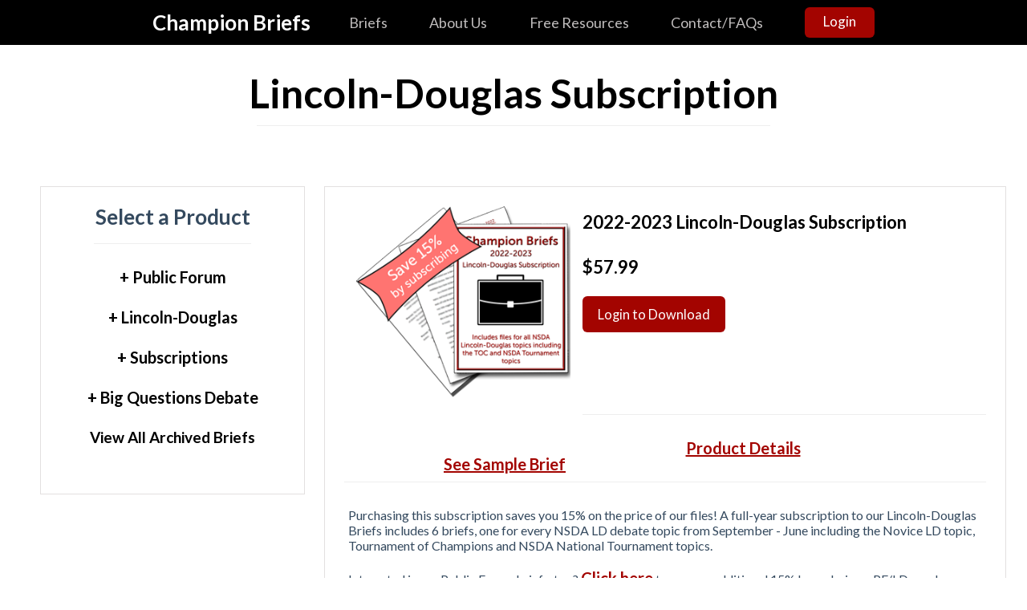

--- FILE ---
content_type: text/html; charset=UTF-8
request_url: https://championbriefs.com/store/sub2022ld
body_size: 7564
content:
<!DOCTYPE html>
<html>
<head>
<!-- Google tag (gtag.js) -->
<script async src="https://www.googletagmanager.com/gtag/js?id=G-5VYB45WEG4"></script>
<script>
  window.dataLayer = window.dataLayer || [];
  function gtag(){dataLayer.push(arguments);}
  gtag('js', new Date());

  gtag('config', 'G-5VYB45WEG4');
  gtag('config', 'AW-972008022');
</script>

<!-- Facebook Pixel Code -->

<script>
!function(f,b,e,v,n,t,s){if(f.fbq)return;n=f.fbq=function(){n.callMethod?
n.callMethod.apply(n,arguments):n.queue.push(arguments)};if(!f._fbq)f._fbq=n;
n.push=n;n.loaded=!0;n.version='2.0';n.queue=[];t=b.createElement(e);t.async=!0;
t.src=v;s=b.getElementsByTagName(e)[0];s.parentNode.insertBefore(t,s)}(window,
document,'script','//connect.facebook.net/en_US/fbevents.js');

fbq('init', '490697564435874');
fbq('track', "PageView");</script>
<noscript><img height="1" width="1" style="display:none"
src="https://www.facebook.com/tr?id=490697564435874&ev=PageView&noscript=1"
/></noscript>
<!-- End Facebook Pixel Code --><title>2022-2023 Lincoln-Douglas Subscription | Champion Briefs</title><meta name="google-site-verification" content="A0VmAg5BJBCPFG3T2SaH1P8_tbjcStjHjcYi2y40GB4" />
	<meta property="fb:app_id" content = "417978271571196"/>
	<meta property="fb:admins" content="733440011"/>
	<meta property="og:title" content="2022-2023 Lincoln-Douglas Subscription | Champion Briefs"/>
	<meta property='og:url' content='https://championbriefs.com/store/sub2022ld'/>	<meta property="og:image" content="https://championbriefs.com/img/Briefs/sub2022ld.png"/>
	<meta property="og:site_name" content="Champion Briefs"/>
	<meta property="og:type" content="website"/>
	<meta property="og:description" content="Download  pages on the topic  The 2022-2023 Lincoln-Douglas Subscription from Champion Briefs includes in-depth Topic Analyses by ,  cards, General Information about the topic, Framework suggestions, and more!"/>
	<meta property="description" content="Download  pages on the topic  The 2022-2023 Lincoln-Douglas Subscription from Champion Briefs includes in-depth Topic Analyses by ,  cards, General Information about the topic, Framework suggestions, and more!"/>
	<!--<meta property="fb:app_id" content="417978271571196"/>-->
	<meta property="twitter:account_id" content="903156607" />
	<meta name="viewport" content="width=device-width, initial-scale=1">
	<link href="/app/layout/css/bootstrap.min.css" rel="stylesheet">
	<link href="/app/layout/css/flat-ui.min.css" rel="stylesheet">
	<link href="/app/layout/css/style.css?v=1.2" rel="stylesheet">
	<link href="/app/layout/css/login-module.css" rel="stylesheet">
	<link href="/app/layout/css/congress_videos.css" rel="stylesheet">
	<link href="/app/layout/css/reset.css" rel="stylesheet">
	<!--<link href = "app/layout/css/animate.css" rel="stylesheet">-->
    <script src="/js/jquery-1.8.2.min.js"></script>
    <script src="https://checkout.stripe.com/checkout.js"></script>
    <link href='https://fonts.googleapis.com/css?family=Lato:400,700:latin' rel='stylesheet' type='text/css'>
    <script type="text/javascript">
  WebFontConfig = {
    google: { families: [ 'Lato:100,300,400,700:latin' ] }
  };
  (function() {
    var wf = document.createElement('script');
    wf.src = ('https:' == document.location.protocol ? 'https' : 'http') +
      '://ajax.googleapis.com/ajax/libs/webfont/1/webfont.js';
    wf.type = 'text/javascript';
    wf.async = 'true';
    var s = document.getElementsByTagName('script')[0];
    s.parentNode.insertBefore(wf, s);
  })(); </script>
  <script type="text/javascript">
  WebFontConfig = {
    google: { families: [ 'Noticia+Text:400,700:latin' ] }
  };
  (function() {
    var wf = document.createElement('script');
    wf.src = ('https:' == document.location.protocol ? 'https' : 'http') +
      '://ajax.googleapis.com/ajax/libs/webfont/1/webfont.js';
    wf.type = 'text/javascript';
    wf.async = 'true';
    var s = document.getElementsByTagName('script')[0];
    s.parentNode.insertBefore(wf, s);
  })(); </script>
	<title>Store | Champion Briefs</title>
	<!-- start Mixpanel --><script type="text/javascript">(function(e,b){if(!b.__SV){var a,f,i,g;window.mixpanel=b;a=e.createElement("script");a.type="text/javascript";a.async=!0;a.src=("https:"===e.location.protocol?"https:":"http:")+'//cdn.mxpnl.com/libs/mixpanel-2.2.min.js';f=e.getElementsByTagName("script")[0];f.parentNode.insertBefore(a,f);b._i=[];b.init=function(a,e,d){function f(b,h){var a=h.split(".");2==a.length&&(b=b[a[0]],h=a[1]);b[h]=function(){b.push([h].concat(Array.prototype.slice.call(arguments,0)))}}var c=b;"undefined"!==
typeof d?c=b[d]=[]:d="mixpanel";c.people=c.people||[];c.toString=function(b){var a="mixpanel";"mixpanel"!==d&&(a+="."+d);b||(a+=" (stub)");return a};c.people.toString=function(){return c.toString(1)+".people (stub)"};i="disable track track_pageview track_links track_forms register register_once alias unregister identify name_tag set_config people.set people.set_once people.increment people.append people.track_charge people.clear_charges people.delete_user".split(" ");for(g=0;g<i.length;g++)f(c,i[g]);
b._i.push([a,e,d])};b.__SV=1.2}})(document,window.mixpanel||[]);
mixpanel.init("c8832ca668041bf3d5f2d0d6238c12be");</script><!-- end Mixpanel -->

<!--Start of Tawk.to Script-->
<script type="text/javascript">
var Tawk_API=Tawk_API||{}, Tawk_LoadStart=new Date();
(function(){
var s1=document.createElement("script"),s0=document.getElementsByTagName("script")[0];
s1.async=true;
s1.src='https://embed.tawk.to/66a15606becc2fed692a824f/1i3j3g2gp';
s1.charset='UTF-8';
s1.setAttribute('crossorigin','*');
s0.parentNode.insertBefore(s1,s0);
})();
</script>
<!--End of Tawk.to Script-->

</head>
<body>
<div id="fb-root"></div>
<script>(function(d, s, id) {
  var js, fjs = d.getElementsByTagName(s)[0];
  if (d.getElementById(id)) return;
  js = d.createElement(s); js.id = id;
  js.src = "//connect.facebook.net/en_US/all.js#xfbml=1&appId=1404022519810419";
  fjs.parentNode.insertBefore(js, fjs);
}(document, 'script', 'facebook-jssdk'));</script>



	<div id = "wrap">
		


<div class = "navigation-container"> <!-- nav container -->
		<div class="navigation-inner"> <!-- nav inner -->
			<div class = "nav-list"> <!-- nav list -->
				<ul class="nav-left">
					<li id = "logo" style =  "color: #fff"><strong><a href = "/"><h1>Champion Briefs</h1></a></strong></li>
				</ul>
				<ul id = "right">
					<li><a id = "briefs" href = "/store/">Briefs</a></li>
					<li><a id = "about" href = "/about">About Us</a></li>
					<!--<li><a id = "staff" href = "/staff.php">Staff</a></li>-->
					<li><a id = "blog" href = "/blog.php">Free Resources</a></li>
<!-- 					<li><a id = "camp" href = "https://ispeechanddebate.com" target = "_blank">Institute</a></li> -->
					<li><a id = "faq" href = "/faq">Contact/FAQs</a></li>
						
					
					<li id = "login1"><a class = "btn btn-large btn-primary" id = "login" href = "#">Login</a></li>
					
					<div class="login-module" id="login-module">
	<div>
		<form  class="login" method="post" action="/login.php">
			<input name="email" type="text" placeholder="Email"><br>
			<input name="pass" type="password" placeholder="Password"><br>
			<button class="btn btn-large btn-primary" id="login_btn" name="login_button">Submit</button>
		</form>
		
		<div class ="register login-module__register">
			<p id ="noaccount">Don't have an account? <a href = "/register.php">Register</a></p>
			<p id ="noaccount"><a href = "/forgot.php">Forgot password?</a></p>
		</div>
	</div>
</div>					
				</ul>
				
				<ul id = "alt-right">
					<button type = "button" class = "btn btn-primary btn-hamburger">
						<div class = "hamburger">
						<div class = "icon-bar"></div>
						<div class = "icon-bar"></div>
						<div class = "icon-bar"></div>
						</div>
					</button>
				</ul>
				
			</div> <!-- end nav list -->
		</div> <!-- end nav inner -->
	</div> <!-- end nav container -->
	<script>fbq('track', 'ViewContent');</script><div id="fb-root"></div>
<script>(function(d, s, id) {
  var js, fjs = d.getElementsByTagName(s)[0];
  if (d.getElementById(id)) return;
  js = d.createElement(s); js.id = id;
  js.src = "//connect.facebook.net/en_US/all.js#xfbml=1&appId=417978271571196";
  fjs.parentNode.insertBefore(js, fjs);
}(document, 'script', 'facebook-jssdk'));</script>

			<script>
				$(document).ready(function(){
				  var x = $('#sub2022ld').parent().parent();
				  				  
				  if (x.length === 0){
				    return;
				  }
					
					var y = x.parent().find('h2');
					
					x.css({display: 'block'});
					
					y.html('-' + y.html().slice(1, y.html().length));
					y.parent().attr({'open' : 'open'})
					
				});
			</script>
		
		<center>
<div class = "product-display-container container-fixed">
<div class="modal fade" id="myModal" tabindex="-1" role="dialog" aria-labelledby="myModalLabel" aria-hidden="true">
    <div class="modal-dialog">
      <div class="modal-content">
        <div class="modal-header">
          <button type="button" class="close" data-dismiss="modal" aria-hidden="true">&times;</button>
          <h2 class="modal-title" style = "font-size:24px;">Input Coupon Code</h2>
        </div>
        <div class="modal-body">
         	<form id = 'couponSubmit' method = 'post' action = '/store/sub2022ld'>
         		<center><input type = 'text' name = 'couponString' placeholder = 'Coupon Code'/><br>
         		<button class = 'btn btn-large btn-primary' type = 'submit' name = 'submit'>Apply Code</button></center>
         	</form><br>
        </div>
        <div class="modal-footer">
          <button type="button" class="btn btn-large btn-primary" data-dismiss="modal">Close</button>
        </div>
      </div><!-- /.modal-content -->
    </div><!-- /.modal-dialog -->
  </div><!-- /.modal -->

<br>
	<div class = "brief-name">
		
				
		<h1>Lincoln-Douglas Subscription</h1>
		<hr style = "width: 50%">
	</div>
	<div class = "store-container">
		<div class="store-nav-and-body">
			<div class = "store-nav">
				<strong style = "font-size: 26px">Select a Product</strong>
				<hr id = "brief-list-sep" style = "width: 70%;">
				
					<ul id = "brief-list">
				<li class = 'list-head'><h2>+ Public Forum</h2><ul><li><a id = 'sub2019pf' class = 'unowned-brief-link brief-link' href = 'sub2025pf'>2025-2026 Public Forum Subscription</a></li><li><a id = 'sepoct2025pf' class = 'unowned-brief-link brief-link' href = 'sepoct2025pf'>September/October<span class = 'spaceout'> </span> Brief</a></li><li><a id = 'novdec2025pf' class = 'unowned-brief-link brief-link' href = 'novdec2025pf'>November/December<span class = 'spaceout'> </span> Brief</a></li><li><a id = 'jan2026pf' class = 'unowned-brief-link brief-link' href = 'jan2026pf'>January<span class = 'spaceout'> </span> Brief</a></li><li><a id = 'feb2026pf' class = 'unowned-brief-link brief-link' href = 'feb2026pf'>February<span class = 'spaceout'> </span> Brief</a></li></ul></li><li class = 'list-head'><h2>+ Lincoln-Douglas</h2><ul><li><a id = 'sub2019ld' class = 'unowned-brief-link brief-link' href = 'sub2025ld'>2025-2026 Lincoln-Douglas Subscription</a></li><li><a id = 'sepoct2025ld' class = 'unowned-brief-link brief-link' href = 'sepoct2025ld'>September/October<span class = 'spaceout'> </span> Brief</a></li><li><a id = 'phil2025ld' class = 'unowned-brief-link brief-link' href = 'phil2025ld'>Philosophy Primer<span class = 'spaceout'> </span> Brief</a></li><li><a id = 'novice2025ld' class = 'unowned-brief-link brief-link' href = 'novice2025ld'>Novice Topic<span class = 'spaceout'> </span> Brief</a></li><li><a id = 'novdec2025ld' class = 'unowned-brief-link brief-link' href = 'novdec2025ld'>November/December<span class = 'spaceout'> </span> Brief</a></li><li><a id = 'janfeb2026ld' class = 'unowned-brief-link brief-link' href = 'janfeb2026ld'>January/February<span class = 'spaceout'> </span> Brief</a></li></ul></li><li class = 'list-head'><h2>+ Subscriptions</h2><ul>
		<li><a id = 'sub2021pf' class = 'brief-link' href = 'sub2025pf'>2025-2026 Public Forum Brief Subscription</a></li>
		<li><a id = 'sub2021ld' class = 'brief-link' href = 'sub2025ld'>2025-2026 Lincoln-Douglas Brief Subscription</a></li>
		<li><a id = 'sub2021pfld' class = 'brief-link' href = 'sub2025pfld'>2025-2026 PF/LD Combo Subscription</a></li>
		</ul></li><li class = 'list-head'><h2>+ Big Questions Debate</h2><ul>
		<li><a id = 'bq2021' class = 'brief-link' href = 'bq2025'>2025-2026 Big Questions Debate Brief</a></li>
		<li><a id = 'bq2021' class = 'brief-link' href = 'bq2024'>2024-2025 Big Questions Debate Brief</a></li>
		<li><a id = 'bq2021' class = 'brief-link' href = 'bq2023'>2023-2024 Big Questions Debate Brief</a></li>
		<li><a id = 'bq2021' class = 'brief-link' href = 'bq2022'>2022-2023 Big Questions Debate Brief</a></li>
		</li>
		<li><a id = 'bq2021' class = 'brief-link' href = 'bq2021'>2021-2022 Big Questions Debate Brief</a></li>
		</li></ul><li><a href = '/archive'><h2 style = 'cursor: pointer; font-size: 19px;'>View All Archived Briefs</h2></a></li>					</ul>
				<br>			
				
				
			</div>
			<div class = "store-body">
				<div class = "product-container"				<br>
				<div style = 'margin-left: 15px; margin-right: 15px; float: left; width: 267px; height: 250px; padding-bottom: 50px;'><img src = '/img/Briefs/sub2022ld.png'/></div><h2 class='brief-name'>2022-2023 Lincoln-Douglas Subscription</h2><p class='brief-description'></p><br><h2 class='brief-price'>$57.99</h2>&nbsp;				
							<div class='login-purchase-module-wrap'>
								<a href = '#' style = 'margin-bottom: 10px' id='login-to-purchase' class = 'btn btn-primary btn-large'>Login to Download</a>
								<div class='login-module' id='login-purchase-module'>
									<div>
										<form  style='text-align:center' class='login' method='post' action='/login.php'>
											<input name='email' type='text' placeholder='Email'><br>
											<input name='pass' type='password' placeholder='Password'><br>
											<button class='btn btn-large btn-primary' id='login_purchase_btn' name='login_button'>Submit</button>
										</form>
										
										<div class ='register login-module__register'>
											<p id ='noaccount'>Don't have an account? <a href = '/register.php'>Register</a></p>
											<p id ='noaccount'><a href = '/forgot.php'>Forgot password?</a></p>
										</div>
									</div>
								</div>
							</div>
							<br><br></div><style>
	.contain{
		height: auto;
		margin: 0 auto;
	}
	
	.contain hr{
		margin-bottom: 0px;
	}
	
	.col2{
		float: left;
		width: 50%;
		text-align: center;
	}
	
	
	#product-info{
		line-height: 1.2;
		padding-left: 5px;
		padding-right: 5px;
		text-align: left;
	}
	
	#product-info a, .col2 a{
		color: #a30400;
		text-decoration: underline;
		font-size: 20px;
		font-weight: bold;
	}
	
	#product-info a:hover, .col2 a:hover{
		color: #cc4a4a;
	}

</style>







			
			<div class = 'contain' style = 'padding-top:40px;'>
						<hr>
	      		<div class = 'col2'><a id = 'details' href = '#'>Product Details</a></div>
	      		<div class = 'col2'><a id = 'sample' href = '#'>See Sample Brief</a></div>
	      		<br><br>
	      	<hr>
	      	<div id = 'product-info'>
	      		Purchasing this subscription saves you 15% on the price of our files! A full-year subscription to our Lincoln-Douglas Briefs includes 6 briefs, one for every NSDA LD debate topic from September - June including the Novice LD topic, Tournament of Champions and NSDA National Tournament topics.<br><br>Interested in our Public Forum briefs, too? <a href = "sub2022pfld">Click here</a> to save an additional 15% by ordering a PF/LD combo subscription!<br><hr style = "padding-bottom:0px;"><br><br>Our briefs for Lincoln-Douglas Debate are fundamentally different than other available files. Lincoln-Douglas Debate has a wide variety of styles and argumentative approaches, and we want to help students understand all angles of topical discussion. Our briefs provide both traditional and progressive style analyses and argumentation to ensure that every debater is well prepared, no matter what style they follow. Each brief includes five topic analyses from coaches and debate alumni with a variety of perspectives. Following this, we provide you with basic and advanced frameworks to help you achieve an understanding of the plethora of approaches to the topic. We believe that our briefs will provide you with the most developed understanding of every topic and every perspective.<br><br>As educators, we believe it is important to help students learn argumentation, research, and critical thinking skills fostered by debate. Our briefs are designed to facilitate real learning, helping students to not only succeed in their debate rounds, but build a foundation of expertise that will benefit them for a lifetime.
	      	</div>
	      	</div>
	<script>
	
		$('#rate').click(function(e){
			e.preventDefault();
			$('#product-info').html('<center><div class="fb-comments" data-href="http://championbriefs.com/store/sub2022ld" order_by="time" data-width="500px" height="100%"></center>');
			FB.XFBML.parse();
		});
		
		$('#details').click(function(e){
			e.preventDefault();
			$('#product-info').html('Purchasing this subscription saves you 15% on the price of our files! A full-year subscription to our Lincoln-Douglas Briefs includes 6 briefs, one for every NSDA LD debate topic from September - June including the Novice LD topic, Tournament of Champions and NSDA National Tournament topics.<br><br>Interested in our Public Forum briefs, too? <a href = "sub2022pfld">Click here</a> to save an additional 15% by ordering a PF/LD combo subscription!<br><hr style = "padding-bottom:0px;"><br><br>Our briefs for Lincoln-Douglas Debate are fundamentally different than other available files. Lincoln-Douglas Debate has a wide variety of styles and argumentative approaches, and we want to help students understand all angles of topical discussion. Our briefs provide both traditional and progressive style analyses and argumentation to ensure that every debater is well prepared, no matter what style they follow. Each brief includes five topic analyses from coaches and debate alumni with a variety of perspectives. Following this, we provide you with basic and advanced frameworks to help you achieve an understanding of the plethora of approaches to the topic. We believe that our briefs will provide you with the most developed understanding of every topic and every perspective.<br><br>As educators, we believe it is important to help students learn argumentation, research, and critical thinking skills fostered by debate. Our briefs are designed to facilitate real learning, helping students to not only succeed in their debate rounds, but build a foundation of expertise that will benefit them for a lifetime.');
		});
		
		$('#sample').click(function(e){
			e.preventDefault();
			$('#product-info').html('<center><a target = "blank" href = "/samples/ldsample.pdf">Download Sample Brief</a></center>');
		});
	
	</script>				<br>
	        <div class="about-buttons">
            <a href="/about" class="btn-custom">About Us</a>
            <a href="/faq.php" class="btn-custom">Frequently Asked Questions</a>
<!--             <a href="https://docs.google.com/forms/d/e/1FAIpQLSdjsegv9XvNEcZXli1mDykdBmw9ffNS-PtH6RtoHsCVgLGS3A/viewform" target="_blank" class="btn-custom">Purchase Orders</a> -->
        </div>
			</div>
		</div>
	</div>
	
	<!-- LOGIN MODULE -->
	
	
<!--
	<div class = 'isd-ad-store'>
		<center><a href = 'https://ispeechanddebate.com' target = '_blank'><img src = '/img/isd_ad.png' style = 'max-width: 1000px; width: 95%; padding-top: 15px;'></a></center>
	</div>
-->
</div>

<script>
				$('#launchCoupon').click(function(){
					$('#myModal').modal('show');
				});
				
				$('#customButton').click(function(){
					var token = function(res){
						if (res.id) {
							var $input = $('<input type=hidden name=stripeToken />').val(res.id);
							var $price = $('<input type=hidden name=price />').val();
							$('#chargeSubmit').append($input);
							$('#chargeSubmit').append($price);
							$('#chargeSubmit').submit();
						} else {
							console.error('Stripe service error detected. Please contact info@championbriefs.com for support.');
						}
				};
				StripeCheckout.open({
					key:         'pk_live_aPgGwS3lpefdQNhVJY5PPdEq',
					address:     false,
					amount:      ,
					currency:    'usd',
					name:        '2022-2023 Lincoln-Douglas Subscription',
					description: '',
					panelLabel:  'Purchase for',
					token:       token,
					image: '/img/logo-128.png'
				});

				return false;
			});
		   </script>

</center>
</div><!-- 	<script src="https://checkout.stripe.com/v2/checkout.js"></script> -->
	<!--<script src="js/jquery-1.8.2.min.js"></script>
	<script>window.jQuery || document.write('<script src="js/jquery-1.7.2.min.js"><\/script>')</script>-->
	<script src="/js/bootstrap.min.js"></script>
	<script src = "/js/login.js"></script>
	<!--<script src="/js/staff.js"></script>-->
	<script src = "/js/app.js?v=2.0"></script>

	<script>
		$(document).ready(function(){
			var title = document.title;
		
			if (title.indexOf("|") == -1){
				title = "Home";
			}
			else{
				title = document.title.split("| ")[1];
			}
			$("#login").on('click', function(e){
				e.preventDefault();
				mixpanel.track("Clicked login",{
					"page" : title
				});
				console.log("YES");
				window.location = $(this).attr('href');			
			});
			
			$('#myModal').hide();
			$('.carousel').carousel({
				interval: 7500
			});
// 			$("#footer-inner").html("").load("/app/layout/foot-content.html").show();
		});
</script>

<div id="footer">
	<div id="footer-inner">
		<div class="footer">	
	<div class="footer-left">
		<a href = "https://docs.stripe.com/security" target = "_blank" rel="nofollow"><img src = "/img/stripe.png" style = "width:250px; padding-right:20px;"></a>
		<img src = "/img/customers.png" style = "width:250px; padding-right:20px;">
		<a href = "https://speechanddebate.org" target = "_blank" rel="nofollow"><img src = "/img/NSDA.png" style = "width:250px; padding-right:20px;"></a>
		<br><br>
		<ul class="footer-left__list">
			
			<li>
&copy; 2026 Champion Briefs, LLC			</li>
			<li>
				<a target = "_blank" href = "mailto:info@championbriefs.com">Contact Us</a>
			</li>
			<li>
				<a href = "https://championbriefs.com/terms.php">Terms & Conditions</a>
			</li>
			<li>
				<a href = "https://championbriefs.com/privacy.php">Privacy Policy</a>
			</li>
			<li>
			<a target = "_blank" href = "https://www.youtube.com/channel/UCEeGsfpeKcK-6bbuLfNE0hA"><img src = "/img/youtube.png" style = "height: 40px; padding: 0px;"></a>
			</li>
		</ul>
	</div>
	
	<div class="footer-right">
<!--
			<a target = "_blank" href = "https://www.facebook.com/championbriefs"><img src = "/img/facebook.png" style = "height: 40px; padding: 0px;"></a>
			<a target = "_blank" href = "https://www.twitter.com/championbriefs"><img src = "/img/twitter.png" style = "height: 40px; padding: 0px;"></a>
-->
			
	</div>
</div>	</div>
</div>

</div>
</div>
</body>
</html>

--- FILE ---
content_type: text/css
request_url: https://championbriefs.com/app/layout/css/flat-ui.min.css
body_size: 10861
content:
@font-face{font-family:Flat-UI-Icons-16;src:url(../fonts/Flat-UI-Icons-16.eot);src:url(../fonts/Flat-UI-Icons-16.eot?#iefix) format("embedded-opentype"),url(../fonts/Flat-UI-Icons-16.woff) format("woff"),url(../fonts/Flat-UI-Icons-16.ttf) format("truetype"),url(../fonts/Flat-UI-Icons-16.svg#Flat-UI-Icons-16) format("svg");font-weight:400;font-style:normal}[data-icon]:before{font-family:Flat-UI-Icons-16;content:attr(data-icon);speak:none;font-weight:400;line-height:1;-webkit-font-smoothing:antialiased}.fui-volume-16:before,.fui-video-16:before,.fui-time-16:before,.fui-settings-16:before,.fui-plus-16:before,.fui-new-16:before,.fui-menu-16:before,.fui-man-16:before,.fui-mail-16:before,.fui-lock-16:before,.fui-location-16:before,.fui-heart-16:before,.fui-eye-16:before,.fui-cross-16:before,.fui-cmd-16:before,.fui-checkround-16:before,.fui-checkmark-16:before,.fui-camera-16:before,.fui-calendar-16:before,.fui-bubble-16:before{font-family:Flat-UI-Icons-16;speak:none;font-style:normal;font-weight:400;line-height:1;-webkit-font-smoothing:antialiased}.fui-volume-16:before{content:"\e000"}.fui-video-16:before{content:"\e001"}.fui-time-16:before{content:"\e002"}.fui-settings-16:before{content:"\e003"}.fui-plus-16:before{content:"\e004"}.fui-new-16:before{content:"\e005"}.fui-menu-16:before{content:"\e006"}.fui-man-16:before{content:"\e007"}.fui-mail-16:before{content:"\e008"}.fui-lock-16:before{content:"\e009"}.fui-location-16:before{content:"\e00a"}.fui-heart-16:before{content:"\e00b"}.fui-eye-16:before{content:"\e00c"}.fui-cross-16:before{content:"\e00d"}.fui-cmd-16:before{content:"\e00e"}.fui-checkround-16:before{content:"\e00f"}.fui-checkmark-16:before{content:"\e010"}.fui-camera-16:before{content:"\e011"}.fui-calendar-16:before{content:"\e012"}.fui-bubble-16:before{content:"\e013"}@font-face{font-family:Flat-UI-Icons-24;src:url(../fonts/Flat-UI-Icons-24.eot);src:url(../fonts/Flat-UI-Icons-24.eot?#iefix) format("embedded-opentype"),url(../fonts/Flat-UI-Icons-24.woff) format("woff"),url(../fonts/Flat-UI-Icons-24.ttf) format("truetype"),url(../fonts/Flat-UI-Icons-24.svg#Flat-UI-Icons-24) format("svg");font-weight:400;font-style:normal}[data-icon]:before{font-family:Flat-UI-Icons-24;content:attr(data-icon);speak:none;font-weight:400;line-height:1;-webkit-font-smoothing:antialiased}.fui-video-24:before,.fui-time-24:before,.fui-settings-24:before,.fui-plus-24:before,.fui-new-24:before,.fui-menu-24:before,.fui-man-24:before,.fui-mail-24:before,.fui-lock-24:before,.fui-location-24:before,.fui-heart-24:before,.fui-eye-24:before,.fui-cross-24:before,.fui-cmd-24:before,.fui-checkround-24:before,.fui-checkmark-24:before,.fui-calendar-24:before,.fui-bubble-24:before,.fui-volume-24:before,.fui-camera-24:before{font-family:Flat-UI-Icons-24;speak:none;font-style:normal;font-weight:400;line-height:1;-webkit-font-smoothing:antialiased}.fui-video-24:before{content:"\e000"}.fui-time-24:before{content:"\e001"}.fui-settings-24:before{content:"\e002"}.fui-plus-24:before{content:"\e003"}.fui-new-24:before{content:"\e005"}.fui-menu-24:before{content:"\e006"}.fui-man-24:before{content:"\e007"}.fui-mail-24:before{content:"\e008"}.fui-lock-24:before{content:"\e009"}.fui-location-24:before{content:"\e00a"}.fui-heart-24:before{content:"\e00b"}.fui-eye-24:before{content:"\e00c"}.fui-cross-24:before{content:"\e00d"}.fui-cmd-24:before{content:"\e00e"}.fui-checkround-24:before{content:"\e00f"}.fui-checkmark-24:before{content:"\e010"}.fui-calendar-24:before{content:"\e011"}.fui-bubble-24:before{content:"\e012"}.fui-volume-24:before{content:"\e013"}.fui-camera-24:before{content:"\e004"}body{color:#34495e;font:14px/1.231 Lato,sans-serif}a{color:#1abc9c;text-decoration:underline;-webkit-transition:.25s;-moz-transition:.25s;-o-transition:.25s;transition:.25s;-webkit-backface-visibility:hidden}a:hover{color:#2ecc71;text-decoration:none}h1{font-size:32px;font-weight:900}h2{font-size:26px;font-weight:700;margin-bottom:2px}h3{font-size:24px;font-weight:700;margin-bottom:4px;margin-top:2px}h4{font-size:18px;font-weight:500;margin-top:4px}h5{font-size:16px;font-weight:500;text-transform:uppercase}h6{font-size:13px;font-weight:500;text-transform:uppercase}.btn{border:0;background:#34495e;color:#fff;font-size:16.5px;text-decoration:none;text-shadow:none;-webkit-box-shadow:none;-moz-box-shadow:none;box-shadow:none;-webkit-transition:.25s;-moz-transition:.25s;-o-transition:.25s;transition:.25s;-webkit-backface-visibility:hidden}.btn:hover,.btn:focus{background-color:#4e6d8d;color:#fff;-webkit-transition:.25s;-moz-transition:.25s;-o-transition:.25s;transition:.25s;-webkit-backface-visibility:hidden}.btn:active,.btn.active{background-color:#2c3e50;color:rgba(255,255,255,.75);-webkit-box-shadow:none;-moz-box-shadow:none;box-shadow:none}.btn.disabled,.btn[disabled]{background-color:#95a5a6;color:#fff}.btn.btn-large{padding-bottom:12px;padding-top:13px}.btn.btn-primary{background-color:#1abc9c}.btn.btn-primary:hover,.btn.btn-primary:focus{background-color:#2fe2bf}.btn.btn-primary:active,.btn.btn-primary.active{background-color:#16a085}.btn.btn-info{background-color:#3498db}.btn.btn-info:hover,.btn.btn-info:focus{background-color:#5dade2}.btn.btn-info:active,.btn.btn-info.active{background-color:#2383c4}.btn.btn-danger{background-color:#e74c3c}.btn.btn-danger:hover,.btn.btn-danger:focus{background-color:#ec7063}.btn.btn-danger:active,.btn.btn-danger.active{background-color:#dc2d1b}.btn.btn-success{background-color:#2ecc71}.btn.btn-success:hover,.btn.btn-success:focus{background-color:#55d98d}.btn.btn-success:active,.btn.btn-success.active{background-color:#27ad60}.btn.btn-warning{background-color:#f1c40f}.btn.btn-warning:hover,.btn.btn-warning:focus{background-color:#f4d03f}.btn.btn-warning:active,.btn.btn-warning.active{background-color:#cea70c}.btn-toolbar .btn{font-size:18px;padding:10px 14px 9px}.btn-toolbar .btn:first-child{-webkit-border-radius:6px 0 0 6px;-moz-border-radius:6px 0 0 6px;border-radius:6px 0 0 6px}.btn-toolbar .btn:last-child{-webkit-border-radius:0 6px 6px 0;-moz-border-radius:0 6px 6px 0;border-radius:0 6px 6px 0}.btn-toolbar .btn.active{color:#fff}.demo-headline{padding:73px 0 110px;text-align:center}.demo-logo{font-size:90px;font-weight:900;letter-spacing:-2px;line-height:100px}.demo-logo .logo{background:url(../images/demo/logo-mask.png) center 0 no-repeat;background-size:256px 186px;height:186px;margin:0 auto 26px;overflow:hidden;text-indent:-9999em;width:256px}.demo-logo small{color:rgba(52,73,94,.3);display:block;font-size:22px;font-weight:700;letter-spacing:-1px;padding-top:5px}.demo-row{margin-bottom:20px}.demo-panel-title{margin-bottom:20px;padding-top:20px}.demo-panel-title small{color:#bfc1c3;font-size:inherit;font-weight:400}.demo-navigation{margin-bottom:-4px;margin-top:-10px}.demo-pager{margin-top:-10px}.demo-tooltips{height:126px}.demo-tooltip-bottom{position:relative;top:-29px}.demo-headings{margin-bottom:12px}.demo-tiles{margin-bottom:46px}.demo-icons{margin-bottom:115px}.demo-icons-24{font-size:24px;margin-bottom:38px;position:relative}.demo-icons-24 span{margin:0 0 0 18px}.demo-icons-24 span:first-child{margin-left:0}.demo-icons-16{font-size:16px;margin:0 0 38px 5px;position:relative}.demo-icons-16 span{margin:0 0 0 28px}.demo-icons-16 span:first-child{margin-left:0}.demo-icons-tooltip{bottom:0;color:#b9c8d8;font-size:12px;left:100%;margin-left:0!important;position:absolute;width:80px}.demo-illustrations{margin-bottom:45px}.demo-illustrations img{height:100px;margin-left:35px;width:100px;vertical-align:bottom}.demo-illustrations img.big-illustration{height:111px;width:112px}.demo-illustrations img:first-child{margin-left:0}.demo-samples{margin-bottom:46px}.demo-video{border-radius:6px;padding-top:95px}.demo-download-section{float:none;margin:0 auto;padding:60px 0 90px 20px;text-align:center}.demo-download-section [class*=fui-]{margin:3px 0 -3px}.demo-download{background-color:#e8edf2;border-radius:50%;height:120px;margin:0 auto 32px;padding:40px 28px 30px 32px;text-align:center;width:130px}.demo-download img{height:104px;width:82px}.demo-download-text{font-size:15px;padding:20px 0;text-align:center}.demo-text-box a:hover{color:#1abc9c}.demo-imac{margin-bottom:77px}.demo-browser{background:#2c3e50 url(../images/demo/browser.png) 0 0 no-repeat;background-size:659px 42px;border-radius:0 0 6px 6px;color:#fff;margin:0 41px 140px 0;padding-top:42px}.demo-browser-side{float:left;padding:22px 20px;width:111px}.demo-browser-side>h5{margin-bottom:3px;text-transform:none}.demo-browser-side>h6{font-size:11px;font-weight:300;line-height:18px;margin-top:3px;text-transform:none}.demo-browser-author{background:url(../images/demo/browser-author.jpg) center center no-repeat;border:3px solid #fff;display:block;height:84px;margin:0 auto;width:84px;-webkit-border-radius:50%;-moz-border-radius:50%;border-radius:50%}.demo-browser-action{padding:30px 0 12px}.demo-browser-action>.btn{padding:9px 0 10px 11px;text-align:left;-webkit-border-radius:3px;-moz-border-radius:3px;border-radius:3px}.demo-browser-action>.btn:before{color:#fff;content:"\e004";font-size:16px;font-family:Flat-UI-Icons-16;font-weight:300;margin-right:12px;position:relative;top:1px;-webkit-font-smoothing:antialiased}.demo-browser-content{background-color:#34495e;border-radius:0 0 6px;overflow:hidden;padding:21px 0 0 20px}.demo-browser-content>img{border:6px solid #fff;float:left;margin:0 15px 20px 0;width:134px}@media only screen and (-webkit-min-device-pixel-ratio:2),only screen and (-webkit-min-device-pixel-ratio:1.5),only screen and (-moz-min-device-pixel-ratio:2),only screen and (-o-min-device-pixel-ratio:3 / 2),only screen and (-o-min-device-pixel-ratio:2 / 1),only screen and (min--moz-device-pixel-ratio:1.5),only screen and (min-device-pixel-ratio:1.5),only screen and (min-device-pixel-ratio:2){.logo{background-image:url(../images/demo/logo-mask-2x.png)}.demo-browser{background-image:url(../images/demo/browser-2x.png)}}.navbar{font-size:18px}.navbar .brand{color:#1abc9c;font-size:inherit;font-weight:700;padding-bottom:16px;padding-top:15px}.navbar .nav>li:hover>ul{top:100%}.navbar .nav>li>ul{padding-top:13px;top:80%;background-color:white\9}.navbar .nav>li>ul:before{content:"";border-style:solid;border-width:0 9px 9px;border-color:transparent transparent #34495e;height:0;position:absolute;left:15px;top:5px;width:0;-webkit-transform:rotate(360deg)}.navbar .nav>li>ul li:hover ul{opacity:1;-webkit-transform:scale(1,1);display:block\9}.navbar .nav>li>ul li ul{left:100%}.navbar .nav>li>a{padding:14px 15px 17px}.navbar .nav>li>a:hover{color:#1abc9c}.navbar .nav li{position:relative}.navbar .nav li:hover>ul{opacity:1;z-index:100;-webkit-transform:scale(1,1);display:block\9}.navbar .nav ul{border-radius:4px;left:15px;list-style-type:none;margin-left:0;opacity:0;position:absolute;top:0;width:234px;z-index:-100;-webkit-transform:scale(1,.99);-webkit-transform-origin:0 0;display:none\9;-webkit-transition:.3s ease-out;-moz-transition:.3s ease-out;-o-transition:.3s ease-out;transition:.3s ease-out;-webkit-backface-visibility:hidden}.navbar .nav ul ul{left:95%;padding-left:5px}.navbar .nav ul li{background-color:#34495e;padding:0 3px 3px}.navbar .nav ul li:first-child{border-radius:4px 4px 0 0;padding-top:3px}.navbar .nav ul li:last-child{border-radius:0 0 4px 4px}.navbar .nav ul li.active>a,.navbar .nav ul li.active>a:hover{background-color:#1abc9c;color:#fff}.navbar .nav ul a{border-radius:2px;color:#fff;display:block;font-size:14px;padding:6px 9px;text-decoration:none}.navbar .nav ul a:hover{background-color:#1abc9c}.navbar-inner{border:0;padding-left:4px;padding-right:4px;-webkit-border-radius:6px;-moz-border-radius:6px;border-radius:6px;filter:progid:DXImageTransform.Microsoft.gradient(enabled=false)}.navbar-inverse .navbar-inner{background:#34495e;filter:progid:DXImageTransform.Microsoft.gradient(enabled=false)}.navbar-inverse .nav>li>a{color:#fff}.navbar-inverse .nav .active>a,.navbar-inverse .nav .active>a:hover,.navbar-inverse .nav .active>a:focus{background-color:transparent;color:#1abc9c;-webkit-box-shadow:none;-moz-box-shadow:none;box-shadow:none}.navbar-unread{background-color:#e74c3c;border-radius:30px;color:#fff;display:none;font-size:12px;font-weight:500;line-height:18px;min-width:8px;padding:0 5px;position:absolute;right:-7px;text-align:center;text-shadow:none;top:8px;z-index:10}.active .navbar-unread{display:block}.dk_container{cursor:pointer;font-size:14px;margin-bottom:10px;outline:0}.dk_toggle{background-color:#1abc9c;color:#fff;border-radius:6px;overflow:hidden;padding:11px 45px 11px 13px;text-decoration:none;white-space:nowrap;-webkit-transition:.25s;-moz-transition:.25s;-o-transition:.25s;transition:.25s;-webkit-backface-visibility:hidden}.dk_toggle:hover,.dk_toggle:focus,.dk_focus .dk_toggle{background-color:#2fe2bf;color:#fff;outline:0}.dk_toggle:active{background-color:#16a085;outline:0}.dk_toggle:active .select-icon{border-left-color:transparent}.select-icon{background:#1abc9c url(../images/select/toggle.png) no-repeat right center;border-left:2px solid rgba(52,73,94,.15);border-radius:0 6px 6px 0;height:100%;position:absolute;right:0;top:0;width:42px;-webkit-transition:.25s;-moz-transition:.25s;-o-transition:.25s;transition:.25s;-webkit-backface-visibility:hidden}.dk_open{z-index:10}.dk_open .dk_toggle{background-color:#1abc9c}.dk_open .dk_toggle .select-icon{background-color:#16a085;border-left-color:transparent}.dk_options{padding-top:14px}.dk_options:before{content:"";border-style:solid;border-width:0 9px 9px;border-color:transparent transparent #34495e;height:0;position:absolute;left:15px;top:5px;width:0;-webkit-transform:rotate(360deg)}.dk_options:before{left:auto;right:12px}.dk_options li{padding-bottom:3px}.dk_options a{border-radius:3px;color:#fff;display:block;padding:5px 9px;text-decoration:none}.dk_options a:hover{background-color:#1abc9c}.dk_option_current a{background-color:#1abc9c}.dk_options_inner{background-color:#34495e;border-radius:5px;margin:0;max-height:244px;padding:3px 3px 0}.dk_touch .dk_options{max-height:250px}.dk_container{display:none;position:relative;vertical-align:middle}.dk_container.dk_shown{display:inline-block;zoom:1;*display:inline}.dk_container[class*=span]{float:none;margin-left:0}.dk_toggle{display:block;position:relative}.dk_open{position:relative}.dk_open .dk_options{margin-top:-1px;opacity:1;z-index:10;display:block\9}.dk_open .dk_label{color:inherit}.dk_options{margin-top:-21px;position:absolute;left:0;opacity:0;width:220px;z-index:-100;display:none\9;-webkit-transition:.3s ease-out;-moz-transition:.3s ease-out;-o-transition:.3s ease-out;transition:.3s ease-out;-webkit-backface-visibility:hidden}.select-right .dk_options{left:auto;right:0}.dk_options a{display:block}.dk_options_inner{overflow:auto;outline:0;position:relative}.dk_touch .dk_options{overflow:hidden}.dk_touch .dk_options_inner{max-height:none;overflow:visible}.dk_fouc select{position:relative;top:-99999em;visibility:hidden}textarea,input[type=text],input[type=password],input[type=datetime],input[type=datetime-local],input[type=date],input[type=month],input[type=time],input[type=week],input[type=number],input[type=email],input[type=url],input[type=search],input[type=tel],input[type=color],.uneditable-input{border:2px solid #dce4ec;color:#34495e;font-family:Lato,sans-serif;font-size:14px;padding:8px 0 9px 10px;text-indent:1px;-webkit-border-radius:6px;-moz-border-radius:6px;border-radius:6px;-webkit-box-shadow:none;-moz-box-shadow:none;box-shadow:none}textarea:-moz-placeholder,input[type=text]:-moz-placeholder,input[type=password]:-moz-placeholder,input[type=datetime]:-moz-placeholder,input[type=datetime-local]:-moz-placeholder,input[type=date]:-moz-placeholder,input[type=month]:-moz-placeholder,input[type=time]:-moz-placeholder,input[type=week]:-moz-placeholder,input[type=number]:-moz-placeholder,input[type=email]:-moz-placeholder,input[type=url]:-moz-placeholder,input[type=search]:-moz-placeholder,input[type=tel]:-moz-placeholder,input[type=color]:-moz-placeholder,.uneditable-input:-moz-placeholder{color:#acb6c0}textarea::-webkit-input-placeholder,input[type=text]::-webkit-input-placeholder,input[type=password]::-webkit-input-placeholder,input[type=datetime]::-webkit-input-placeholder,input[type=datetime-local]::-webkit-input-placeholder,input[type=date]::-webkit-input-placeholder,input[type=month]::-webkit-input-placeholder,input[type=time]::-webkit-input-placeholder,input[type=week]::-webkit-input-placeholder,input[type=number]::-webkit-input-placeholder,input[type=email]::-webkit-input-placeholder,input[type=url]::-webkit-input-placeholder,input[type=search]::-webkit-input-placeholder,input[type=tel]::-webkit-input-placeholder,input[type=color]::-webkit-input-placeholder,.uneditable-input::-webkit-input-placeholder{color:#acb6c0}textarea.placeholder,input[type=text].placeholder,input[type=password].placeholder,input[type=datetime].placeholder,input[type=datetime-local].placeholder,input[type=date].placeholder,input[type=month].placeholder,input[type=time].placeholder,input[type=week].placeholder,input[type=number].placeholder,input[type=email].placeholder,input[type=url].placeholder,input[type=search].placeholder,input[type=tel].placeholder,input[type=color].placeholder,.uneditable-input.placeholder{color:#acb6c0}textarea:focus,input[type=text]:focus,input[type=password]:focus,input[type=datetime]:focus,input[type=datetime-local]:focus,input[type=date]:focus,input[type=month]:focus,input[type=time]:focus,input[type=week]:focus,input[type=number]:focus,input[type=email]:focus,input[type=url]:focus,input[type=search]:focus,input[type=tel]:focus,input[type=color]:focus,.uneditable-input:focus{border-color:#1abc9c;-webkit-box-shadow:none;-moz-box-shadow:none;box-shadow:none}.control-group.error textarea,.control-group.error input[type=text],.control-group.error input[type=password],.control-group.error input[type=datetime],.control-group.error input[type=datetime-local],.control-group.error input[type=date],.control-group.error input[type=month],.control-group.error input[type=time],.control-group.error input[type=week],.control-group.error input[type=number],.control-group.error input[type=email],.control-group.error input[type=url],.control-group.error input[type=search],.control-group.error input[type=tel],.control-group.error input[type=color],.control-group.error .uneditable-input{border-color:#e74c3c;color:#e74c3c;-webkit-box-shadow:none;-moz-box-shadow:none;box-shadow:none}.control-group.error textarea:focus,.control-group.error input[type=text]:focus,.control-group.error input[type=password]:focus,.control-group.error input[type=datetime]:focus,.control-group.error input[type=datetime-local]:focus,.control-group.error input[type=date]:focus,.control-group.error input[type=month]:focus,.control-group.error input[type=time]:focus,.control-group.error input[type=week]:focus,.control-group.error input[type=number]:focus,.control-group.error input[type=email]:focus,.control-group.error input[type=url]:focus,.control-group.error input[type=search]:focus,.control-group.error input[type=tel]:focus,.control-group.error input[type=color]:focus,.control-group.error .uneditable-input:focus{-webkit-box-shadow:none;-moz-box-shadow:none;box-shadow:none}.control-group.success textarea,.control-group.success input[type=text],.control-group.success input[type=password],.control-group.success input[type=datetime],.control-group.success input[type=datetime-local],.control-group.success input[type=date],.control-group.success input[type=month],.control-group.success input[type=time],.control-group.success input[type=week],.control-group.success input[type=number],.control-group.success input[type=email],.control-group.success input[type=url],.control-group.success input[type=search],.control-group.success input[type=tel],.control-group.success input[type=color],.control-group.success .uneditable-input{border-color:#2ecc71;color:#2ecc71;-webkit-box-shadow:none;-moz-box-shadow:none;box-shadow:none}.control-group.success textarea:focus,.control-group.success input[type=text]:focus,.control-group.success input[type=password]:focus,.control-group.success input[type=datetime]:focus,.control-group.success input[type=datetime-local]:focus,.control-group.success input[type=date]:focus,.control-group.success input[type=month]:focus,.control-group.success input[type=time]:focus,.control-group.success input[type=week]:focus,.control-group.success input[type=number]:focus,.control-group.success input[type=email]:focus,.control-group.success input[type=url]:focus,.control-group.success input[type=search]:focus,.control-group.success input[type=tel]:focus,.control-group.success input[type=color]:focus,.control-group.success .uneditable-input:focus{-webkit-box-shadow:none;-moz-box-shadow:none;box-shadow:none}.control-group.warning textarea,.control-group.warning input[type=text],.control-group.warning input[type=password],.control-group.warning input[type=datetime],.control-group.warning input[type=datetime-local],.control-group.warning input[type=date],.control-group.warning input[type=month],.control-group.warning input[type=time],.control-group.warning input[type=week],.control-group.warning input[type=number],.control-group.warning input[type=email],.control-group.warning input[type=url],.control-group.warning input[type=search],.control-group.warning input[type=tel],.control-group.warning input[type=color],.control-group.warning .uneditable-input{border-color:#f1c40f;color:#f1c40f;-webkit-box-shadow:none;-moz-box-shadow:none;box-shadow:none}.control-group.warning textarea:focus,.control-group.warning input[type=text]:focus,.control-group.warning input[type=password]:focus,.control-group.warning input[type=datetime]:focus,.control-group.warning input[type=datetime-local]:focus,.control-group.warning input[type=date]:focus,.control-group.warning input[type=month]:focus,.control-group.warning input[type=time]:focus,.control-group.warning input[type=week]:focus,.control-group.warning input[type=number]:focus,.control-group.warning input[type=email]:focus,.control-group.warning input[type=url]:focus,.control-group.warning input[type=search]:focus,.control-group.warning input[type=tel]:focus,.control-group.warning input[type=color]:focus,.control-group.warning .uneditable-input:focus{-webkit-box-shadow:none;-moz-box-shadow:none;box-shadow:none}.control-group.info textarea,.control-group.info input[type=text],.control-group.info input[type=password],.control-group.info input[type=datetime],.control-group.info input[type=datetime-local],.control-group.info input[type=date],.control-group.info input[type=month],.control-group.info input[type=time],.control-group.info input[type=week],.control-group.info input[type=number],.control-group.info input[type=email],.control-group.info input[type=url],.control-group.info input[type=search],.control-group.info input[type=tel],.control-group.info input[type=color],.control-group.info .uneditable-input{border-color:#3498db;color:#3498db;-webkit-box-shadow:none;-moz-box-shadow:none;box-shadow:none}.control-group.info textarea:focus,.control-group.info input[type=text]:focus,.control-group.info input[type=password]:focus,.control-group.info input[type=datetime]:focus,.control-group.info input[type=datetime-local]:focus,.control-group.info input[type=date]:focus,.control-group.info input[type=month]:focus,.control-group.info input[type=time]:focus,.control-group.info input[type=week]:focus,.control-group.info input[type=number]:focus,.control-group.info input[type=email]:focus,.control-group.info input[type=url]:focus,.control-group.info input[type=search]:focus,.control-group.info input[type=tel]:focus,.control-group.info input[type=color]:focus,.control-group.info .uneditable-input:focus{-webkit-box-shadow:none;-moz-box-shadow:none;box-shadow:none}input[disabled],input[readonly],textarea[disabled],textarea[readonly]{background-color:#eaeded;border-color:transparent;color:#cad2d3;cursor:default}input,textarea,.uneditable-input{width:192px}.checkbox,.radio{margin-bottom:12px;padding-left:32px;position:relative;-webkit-transition:.25s;-moz-transition:.25s;-o-transition:.25s;transition:.25s;-webkit-backface-visibility:hidden}.checkbox:hover,.radio:hover{color:#1abc9c}.checkbox input,.radio input{outline:0!important;opacity:0;filter:alpha(opacity=0);zoom:1}.checkbox.checked .icon,.radio.checked .icon{background-position:-60px -30px;opacity:1;display:block\9}.checkbox.checked .icon-to-fade,.radio.checked .icon-to-fade{opacity:0;display:none\9}.checkbox.disabled,.radio.disabled{color:#d7dddd;cursor:default}.checkbox.disabled .icon,.radio.disabled .icon{opacity:0;display:none\9}.checkbox.disabled .icon-to-fade,.radio.disabled .icon-to-fade{background-position:-30px -60px;opacity:1;display:block\9}.checkbox.disabled.checked .icon,.radio.disabled.checked .icon{background-position:0 -90px;opacity:1;display:block\9}.checkbox.disabled.checked .icon-to-fade,.radio.disabled.checked .icon-to-fade{opacity:0;display:none\9}.checkbox .icon,.checkbox .icon-to-fade,.radio .icon,.radio .icon-to-fade{background:url(../images/checkbox.png) -90px 0 no-repeat;display:block;height:20px;left:0;opacity:1;position:absolute;top:-1px;width:20px;-webkit-transition:opacity .1s linear;-moz-transition:opacity .1s linear;-o-transition:opacity .1s linear;transition:opacity .1s linear;-webkit-backface-visibility:hidden}.checkbox .icon,.radio .icon{opacity:0;top:0;z-index:2;display:none\9}.radio .icon,.radio .icon-to-fade{background-image:url(../images/radio.png)}@media only screen and (-webkit-min-device-pixel-ratio:2),only screen and (-webkit-min-device-pixel-ratio:1.5),only screen and (-moz-min-device-pixel-ratio:2),only screen and (-o-min-device-pixel-ratio:3 / 2),only screen and (-o-min-device-pixel-ratio:2 / 1),only screen and (min--moz-device-pixel-ratio:1.5),only screen and (min-device-pixel-ratio:1.5),only screen and (min-device-pixel-ratio:2){.checkbox .icon{background-image:url(../images/checkbox-2x.png);background-size:110px 110px}.radio .icon{background-image:url(../images/radio-2x.png);background-size:110px 110px}}.toggle{background-color:#34495e;border-radius:60px;color:#fff;height:29px;margin:0 12px 12px 0;overflow:hidden;*zoom:1;display:inline-block;zoom:1;*display:inline;-webkit-transition:.25s;-moz-transition:.25s;-o-transition:.25s;transition:.25s;-webkit-backface-visibility:hidden}.toggle:before,.toggle:after{display:table;content:""}.toggle:after{clear:both}.toggle.toggle-off{background-color:#cbd2d8}.toggle.toggle-off .toggle-radio{background-image:url(../images/toggle/icon-off.png);background-position:0 0;color:#fff;left:0;margin-left:.5px;margin-right:-13px;z-index:1}.toggle.toggle-off .toggle-radio:first-child{left:-120%}.toggle .toggle-radio{background:url(../images/toggle/icon-on.png) right top no-repeat;color:#1abc9c;display:block;font-weight:700;height:21px;left:120%;margin-left:-13px;padding:5px 32px 3px;position:relative;text-align:center;z-index:2;-webkit-transition:.25s;-moz-transition:.25s;-o-transition:.25s;transition:.25s;-webkit-backface-visibility:hidden}.toggle .toggle-radio:first-child{margin-bottom:-29px;left:0}.toggle input{display:none;position:absolute;outline:0!important;display:block\9;opacity:.01;filter:alpha(opacity=1);zoom:1}.toggle.toggle-icon{border-radius:6px 7px 7px 6px}.toggle.toggle-icon.toggle-off{border-radius:7px 6px 6px 7px}.toggle.toggle-icon.toggle-off .toggle-radio{background-image:url(../images/toggle/block-off.png);background-position:0 0}.toggle.toggle-icon .toggle-radio{background-image:url(../images/toggle/block-on.png);background-position:62px 0;border-radius:6px;min-width:27px;text-align:right}.toggle.toggle-icon .toggle-radio:first-child{text-align:left}@media only screen and (-webkit-min-device-pixel-ratio:2),only screen and (-webkit-min-device-pixel-ratio:1.5),only screen and (-moz-min-device-pixel-ratio:2),only screen and (-o-min-device-pixel-ratio:3 / 2),only screen and (-o-min-device-pixel-ratio:2 / 1),only screen and (min--moz-device-pixel-ratio:1.5),only screen and (min-device-pixel-ratio:1.5),only screen and (min-device-pixel-ratio:2){.toggle.toggle-off .toggle-radio{background-image:url(../images/toggle/icon-off-2x.png);background-size:30px 29px}.toggle .toggle-radio{background-image:url(../images/toggle/icon-on-2x.png);background-size:30px 29px}}.tagsinput{background:#fff;border:2px solid #1abc9c;border-radius:6px;height:100px;padding:6px 1px 1px 6px;overflow-y:auto;text-align:left}.tagsinput .tag{border-radius:4px;background:#1abc9c;color:#fff;cursor:pointer;margin-right:5px;margin-bottom:5px;overflow:hidden;padding:6px 13px 6px 19px;position:relative;display:inline-block;zoom:1;*display:inline;-webkit-transition:.14s linear;-moz-transition:.14s linear;-o-transition:.14s linear;transition:.14s linear;-webkit-backface-visibility:hidden}.tagsinput .tag:hover{background-color:#16a085;padding-left:12px;padding-right:20px}.tagsinput .tag:hover .tagsinput-remove-link{color:#fff;opacity:1;display:block\9}.tagsinput input{background:transparent;border:0;color:#34495e;font-family:Lato,sans-serif;font-size:14px;margin:0;padding:0 0 0 5px;outline:0;margin-right:5px;margin-bottom:5px;width:1px}.tagsinput-remove-link{bottom:0;color:#fff;cursor:pointer;font-size:12px;opacity:0;padding:9px 7px 3px 0;position:absolute;right:0;text-align:right;text-decoration:none;top:0;width:100%;z-index:2;display:none\9}.tagsinput-remove-link:before{color:#fff}.tagsinput-add-container{display:inline}.tagsinput-add{background-color:#bbc3cb;border-radius:3px;color:#fff;cursor:pointer;margin-bottom:5px;padding:6px 9px;display:inline-block;zoom:1;*display:inline;-webkit-transition:.25s;-moz-transition:.25s;-o-transition:.25s;transition:.25s;-webkit-backface-visibility:hidden}.tagsinput-add:hover{background-color:#1abc9c}.tags_clear{clear:both;width:100%;height:0}.not_valid{background:#fbd8db!important;color:#90111a!important}.progress,.ui-slider{background:#e8edf2;border-radius:32px;height:12px;-webkit-box-shadow:none;-moz-box-shadow:none;box-shadow:none;filter:progid:DXImageTransform.Microsoft.gradient(enabled=false)}.progress .bar,.ui-slider .bar{background:#1abc9c;-webkit-box-shadow:none!important;-moz-box-shadow:none!important;box-shadow:none!important;filter:progid:DXImageTransform.Microsoft.gradient(enabled=false)}.progress .bar-success,.ui-slider .bar-success{background-color:#2ecc71;filter:progid:DXImageTransform.Microsoft.gradient(enabled=false)}.progress .bar-warning,.ui-slider .bar-warning{background-color:#f1c40f;filter:progid:DXImageTransform.Microsoft.gradient(enabled=false)}.progress .bar-danger,.ui-slider .bar-danger{background-color:#e74c3c;filter:progid:DXImageTransform.Microsoft.gradient(enabled=false)}.progress .bar-info,.ui-slider .bar-info{background-color:#3498db;filter:progid:DXImageTransform.Microsoft.gradient(enabled=false)}.ui-slider{margin-bottom:20px;position:relative}.ui-slider-handle{background-color:#16a085;border-radius:50%;cursor:pointer;height:18px;margin-left:-9px;position:absolute;top:-3px;width:18px;z-index:2;-webkit-transition:background .25s;-moz-transition:background .25s;-o-transition:background .25s;transition:background .25s;-webkit-backface-visibility:hidden}.ui-slider-handle[style*='100']{margin-left:-15px}.ui-slider-handle:hover,.ui-slider-handle:focus{background-color:#2fe2bf;outline:0}.ui-slider-handle:active{background-color:#16a085}.ui-slider-range{background-color:#1abc9c;border-radius:30px 0 0 30px;display:block;height:100%;position:absolute;z-index:1}.ui-slider-segment{background-color:#d6dbe0;border-radius:50%;float:left;height:6px;margin:3px -6px 0 25%;width:6px}.pager{background-color:#34495e;border-radius:6px;color:#fff;font-size:16px;font-weight:700;display:inline-block;zoom:1;*display:inline}.pager li:first-child>a,.pager li:first-child>span{border-left:0;padding-left:20px;-webkit-border-radius:6px 0 0 6px;-moz-border-radius:6px 0 0 6px;border-radius:6px 0 0 6px}.pager li:first-child>a img,.pager li:first-child>span img{margin-left:0;margin-right:13px;margin-left:0 \9;margin-right:9px \9}.pager li.pager-center{padding:9px 18px 10px;padding-left:0;padding-right:0;display:inline-block;zoom:1;*display:inline}.pager li.previous img,.pager li.next img{height:14px;margin:-1px 0 0 13px;margin-left:9px \9;vertical-align:middle}.pager li>a,.pager li>span{background:0;border:0;border-left:2px solid #2c3e50;color:#fff;padding:9px 18px 10px;padding-left:7px;text-decoration:none;white-space:nowrap;-webkit-border-radius:0 6px 6px 0;-moz-border-radius:0 6px 6px 0;border-radius:0 6px 6px 0}.pager li>a:hover,.pager li>a:focus,.pager li>span:hover,.pager li>span:focus{background-color:#4e6d8d}.pager li>a:active,.pager li>span:active{background-color:#2c3e50}.pagination ul{background:#d7dce0;-webkit-border-radius:6px;-moz-border-radius:6px;border-radius:6px;-webkit-box-shadow:none;-moz-box-shadow:none;box-shadow:none}.pagination ul>li:first-child{-webkit-border-radius:6px 0 0 6px;-moz-border-radius:6px 0 0 6px;border-radius:6px 0 0 6px}.pagination ul>li:last-child{-webkit-border-radius:0 6px 6px 0;-moz-border-radius:0 6px 6px 0;border-radius:0 6px 6px 0}.pagination ul>li.previous>a,.pagination ul>li.previous>span,.pagination ul>li.next>a,.pagination ul>li.next>span{background:transparent;border:0;border-right:2px solid #fff!important;margin:0 9px 0 0;padding:11px 17px 12px;-webkit-border-radius:6px 0 0 6px;-moz-border-radius:6px 0 0 6px;border-radius:6px 0 0 6px;-webkit-box-shadow:none!important;-moz-box-shadow:none!important;box-shadow:none!important}.pagination ul>li.next>a,.pagination ul>li.next>span{border-left:2px solid #fff!important;margin-left:9px;margin-right:0;-webkit-border-radius:0 6px 6px 0;-moz-border-radius:0 6px 6px 0;border-radius:0 6px 6px 0}.pagination ul>li.active>a,.pagination ul>li.active>span{background-color:#fff;border-color:#fff;border-width:2px;color:#d7dce0;margin:10px 5px 9px}.pagination ul>li.active>a:hover,.pagination ul>li.active>a:focus,.pagination ul>li.active>span:hover,.pagination ul>li.active>span:focus{background-color:#fff;border-color:#fff;color:#d7dce0;-webkit-box-shadow:none;-moz-box-shadow:none;box-shadow:none}.pagination ul>li>a,.pagination ul>li>span{background:#fff;border:5px solid #d7dce0;border-radius:50px;color:#fff;line-height:16px;margin:7px 2px 6px;padding:0 4px;-webkit-transition:background .2s ease-out,border-color 0s ease-out,color .2s ease-out;-moz-transition:background .2s ease-out,border-color 0s ease-out,color .2s ease-out;-o-transition:background .2s ease-out,border-color 0s ease-out,color .2s ease-out;transition:background .2s ease-out,border-color 0s ease-out,color .2s ease-out;-webkit-backface-visibility:hidden}.pagination ul>li>a:hover,.pagination ul>li>a :focus,.pagination ul>li>span:hover,.pagination ul>li>span :focus{background-color:#1abc9c;border-color:#1abc9c;color:#fff;-webkit-transition:background .2s ease-out,border-color .2s ease-out,color .2s ease-out;-moz-transition:background .2s ease-out,border-color .2s ease-out,color .2s ease-out;-o-transition:background .2s ease-out,border-color .2s ease-out,color .2s ease-out;transition:background .2s ease-out,border-color .2s ease-out,color .2s ease-out;-webkit-backface-visibility:hidden}.pagination ul>li>a:active,.pagination ul>li>span:active{background-color:#16a085;border-color:#16a085}.pagination ul img{height:14px;margin-top:-1px;vertical-align:middle;width:13px}.share{background-color:#ecf0f5;border-radius:6px;position:relative}.share:before{content:"";border-style:solid;border-width:0 9px 9px;border-color:transparent transparent #ecf0f5;height:0;position:absolute;left:23px;top:-9px;width:0;-webkit-transform:rotate(360deg)}.share ul{list-style-type:none;margin:0;padding:15px}.share li{padding-top:11px;*zoom:1}.share li:before,.share li:after{display:table;content:""}.share li:after{clear:both}.share li:first-child{padding-top:0}.share .toggle{float:right;margin:0}.share .btn{-webkit-border-radius:0 0 6px 6px;-moz-border-radius:0 0 6px 6px;border-radius:0 0 6px 6px}.share-label{float:left;font-size:15px;padding-top:5px;width:50%}.tooltip{font-size:13px}.tooltip.in{opacity:1;filter:alpha(opacity=100);zoom:1}.tooltip.top{padding-bottom:9px}.tooltip.top .tooltip-arrow{border-top-color:#34495e;border-width:9px 9px 0;bottom:0;margin-left:-9px}.tooltip.right .tooltip-arrow{border-right-color:#34495e;border-width:9px 9px 9px 0;margin-top:-9px;left:-3px}.tooltip.bottom{padding-top:8px}.tooltip.bottom .tooltip-arrow{border-bottom-color:#34495e;border-width:0 9px 9px;margin-left:-9px;top:-1px}.tooltip.left .tooltip-arrow{border-right-color:#34495e;border-width:9px 9px 9px 0;margin-top:-3px;top:-3px}.tooltip-inner{background-color:#34495e;line-height:18px;padding:12px;text-align:center;width:183px;-webkit-border-radius:6px;-moz-border-radius:6px;border-radius:6px}.palette{color:#fff;margin:0;padding:15px;text-transform:uppercase}.palette dt{display:block;font-weight:500;opacity:.8}.palette dd{font-weight:100;margin-left:0;opacity:.8}.palette-firm{background-color:#1bbd9d}.palette-firm-dark{background-color:#16a085}.palette-success{background-color:#2ecc71}.palette-success-dark{background-color:#27ad60}.palette-info{background-color:#3498db}.palette-info-dark{background-color:#2383c4}.palette-warning{background-color:#f1c40f}.palette-warning-dark{background-color:#cea70c}.palette-danger{background-color:#e74c3c}.palette-danger-dark{background-color:#dc2d1b}.palette-night{background-color:#34495e}.palette-night-dark{background-color:#2c3e50}.palette-bright{background-color:#f1c40f}.palette-bright-dark{background-color:#cea70c}.palette-success-dark{background-color:#27ae60}.palette-info-dark{background-color:#2980b9}.palette-bright-dark{background-color:#f39c12}.palette-amethyst{background-color:#9b59b6}.palette-wisteria{background-color:#8e44ad}.palette-carrot{background-color:#e67e22}.palette-pumpkin{background-color:#d35400}.palette-alizarin{background-color:#e74c3c}.palette-pomegranate{background-color:#c0392b}.palette-clouds{background-color:#ecf0f1;color:#bdc3c7}.palette-silver{background-color:#bdc3c7}.palette-concrete{background-color:#95a5a6}.palette-asbestos{background-color:#7f8c8d}.palette-paragraph{color:#7f8c8d;font-size:12px;line-height:17px}.palette-paragraph span{color:#bdc3c7}.palette-headline{color:#7f8c8d;font-weight:700;margin-top:-5px}.tile{background-color:#e8edf2;border-radius:6px;padding:14px;position:relative;text-align:center}.tile.tile-hot:before{background:url(../images/tile/ribbon.png) 0 0 no-repeat;background-size:82px 82px;content:"";height:82px;position:absolute;right:-4px;top:-4px;width:82px}.tile p{font-size:15px;margin-bottom:33px}.tile-image{height:100px;margin:31px 0 27px;vertical-align:bottom}.tile-image.big-illustration{height:111px;margin-top:20px;width:112px}.tile-title{font-size:20px;margin:0}@media only screen and (-webkit-min-device-pixel-ratio:2),only screen and (-webkit-min-device-pixel-ratio:1.5),only screen and (-moz-min-device-pixel-ratio:2),only screen and (-o-min-device-pixel-ratio:3 / 2),only screen and (-o-min-device-pixel-ratio:2 / 1),only screen and (min--moz-device-pixel-ratio:1.5),only screen and (min-device-pixel-ratio:1.5),only screen and (min-device-pixel-ratio:2){.tile.tile-hot:before{background-image:url(../images/tile/ribbon-2x.png)}}.todo{background-color:#2c3e50;border-radius:8px 8px 6px 6px;color:#6285a8;margin-bottom:20px}.todo ul{margin:0;list-style-type:none}.todo li{background:#34495e url(../images/todo/todo.png) 92% center no-repeat;background-size:20px 20px;cursor:pointer;margin-top:2px;padding:18px 42px 17px 25px;position:relative;-webkit-transition:.25s;-moz-transition:.25s;-o-transition:.25s;transition:.25s;-webkit-backface-visibility:hidden}.todo li:first-child{margin-top:0}.todo li:last-child{border-radius:0 0 6px 6px;padding-bottom:18px}.todo li.todo-done{background:transparent url(../images/todo/done.png) 92% center no-repeat;background-size:20px 20px;color:#1abc9c}.todo li.todo-done .todo-name{color:#1abc9c}.todo-search{background:#1abc9c url(../images/todo/search.png) 92% center no-repeat;background-size:16px 16px;border-radius:6px 6px 0 0;color:#34495e;padding:19px 25px 20px}input.todo-search-field{background:0;border:0;color:#34495e;font-size:19px;font-weight:700;margin:0;line-height:23px;padding:5px 0;text-indent:0;-webkit-box-shadow:none;-moz-box-shadow:none;box-shadow:none}input.todo-search-field:-moz-placeholder{color:#34495e}input.todo-search-field::-webkit-input-placeholder{color:#34495e}input.todo-search-field.placeholder{color:#34495e}.todo-icon{float:left;font-size:24px;padding:11px 22px 0 0}.todo-content{padding-top:1px;overflow:hidden}.todo-name{color:#fff;font-size:17px;margin:1px 0 3px}@media only screen and (-webkit-min-device-pixel-ratio:2),only screen and (-webkit-min-device-pixel-ratio:1.5),only screen and (-moz-min-device-pixel-ratio:2),only screen and (-o-min-device-pixel-ratio:3 / 2),only screen and (-o-min-device-pixel-ratio:2 / 1),only screen and (min--moz-device-pixel-ratio:1.5),only screen and (min-device-pixel-ratio:1.5),only screen and (min-device-pixel-ratio:2){.todo li{background-image:"../images/todo/todo-2x.png"}.todo li.todo-done{background-image:"../images/todo/done-2x.png"}.todo-search{background-image:"../images/todo/search-2x.png"}}footer{background-color:#eceff1;color:#bdc1c5;padding:26px 0}footer a{color:#a1a4a7;font-weight:700}footer p{font-size:15px;line-height:20px}.footer-brand{padding-top:20px;text-align:right}.footer-brand img{width:216px}.footer-copyright{font-size:12px;font-weight:700;padding-top:85px}.video-js{background-color:#34495e;border-radius:6px 6px 0 0;margin-top:-95px;position:relative;padding:0;font-size:10px;vertical-align:middle}.video-js .vjs-tech{border-radius:6px 6px 0 0;position:absolute;top:0;left:0;width:100%;height:100%}.video-js:-moz-full-screen{position:absolute}body.vjs-full-window{padding:0;margin:0;height:100%;overflow-y:auto}.video-js.vjs-fullscreen{position:fixed;overflow:hidden;z-index:1000;left:0;top:0;bottom:0;right:0;width:100%!important;height:100%!important;_position:absolute}.video-js:-webkit-full-screen{width:100%!important;height:100%!important}.vjs-poster{margin:0 auto;padding:0;cursor:pointer;position:relative;width:100%;max-height:100%}.video-js .vjs-text-track-display{text-align:center;position:absolute;bottom:4em;left:1em;right:1em;font-family:Lato,sans-serif}.video-js .vjs-text-track{display:none;color:#fff;font-size:1.4em;text-align:center;margin-bottom:.1em;background:#000;background:rgba(0,0,0,.5)}.video-js .vjs-subtitles{color:#fff}.video-js .vjs-captions{color:#fc6}.vjs-tt-cue{display:block}.vjs-fade-in{visibility:visible!important;opacity:1!important;-webkit-transition:visibility 0s linear 0s,opacity .3s linear;-moz-transition:visibility 0s linear 0s,opacity .3s linear;-o-transition:visibility 0s linear 0s,opacity .3s linear;transition:visibility 0s linear 0s,opacity .3s linear;-webkit-backface-visibility:hidden}.vjs-fade-out{visibility:hidden!important;opacity:0!important;-webkit-transition:visibility 0s linear 1.5s,opacity 1.5s linear;-moz-transition:visibility 0s linear 1.5s,opacity 1.5s linear;-o-transition:visibility 0s linear 1.5s,opacity 1.5s linear;transition:visibility 0s linear 1.5s,opacity 1.5s linear;-webkit-backface-visibility:hidden}.vjs-controls{border-radius:0 0 6px 6px;position:absolute;bottom:-47px;left:0;right:0;margin:0;padding:0;height:47px;color:#fff;background:#2c3e50}.vjs-controls.vjs-fade-out{visibility:visible!important;opacity:1!important}.vjs-control{background-position:center center;background-repeat:no-repeat;position:relative;float:left;text-align:center;margin:0;padding:0;height:18px;width:18px}.vjs-control:focus{outline:0}.vjs-control div{background-position:center center;background-repeat:no-repeat}.vjs-control-text{border:0;clip:rect(0 0 0 0);height:1px;margin:-1px;overflow:hidden;padding:0;position:absolute;width:1px}.vjs-play-control{cursor:pointer!important;height:47px;left:0;position:absolute;top:0;width:58px}.vjs-paused .vjs-play-control{background:url(../images/video/play.png) center -31px no-repeat;background-size:16px 64px}.vjs-paused .vjs-play-control:hover div{opacity:0}.vjs-paused .vjs-play-control div{background:url(../images/video/play.png) center 15px no-repeat;background-size:16px 64px;height:47px;-webkit-transition:opacity .25s;-moz-transition:opacity .25s;-o-transition:opacity .25s;transition:opacity .25s;-webkit-backface-visibility:hidden}.vjs-playing .vjs-play-control{background:url(../images/video/pause.png) center -31px no-repeat;background-size:15px 64px}.vjs-playing .vjs-play-control:hover div{opacity:0}.vjs-playing .vjs-play-control div{background:url(../images/video/pause.png) center 15px no-repeat;background-size:15px 64px;height:47px;-webkit-transition:opacity .25s;-moz-transition:opacity .25s;-o-transition:opacity .25s;transition:opacity .25s;-webkit-backface-visibility:hidden}.vjs-rewind-control{width:5em;cursor:pointer!important}.vjs-rewind-control div{width:19px;height:16px;background:url(video-js.png);margin:.5em auto 0}.vjs-mute-control{background:url(../images/video/volume-full.png) center -48px no-repeat;background-size:16px 64px;cursor:pointer!important;position:absolute;right:51px;top:14px}.vjs-mute-control:hover div,.vjs-mute-control:focus div{opacity:0}.vjs-mute-control.vjs-vol-0,.vjs-mute-control.vjs-vol-0 div{background-image:url(../images/video/volume-off.png)}.vjs-mute-control div{background:#2c3e50 url(../images/video/volume-full.png) no-repeat center 2px;background-size:16px 64px;height:18px;-webkit-transition:opacity .25s;-moz-transition:opacity .25s;-o-transition:opacity .25s;transition:opacity .25s;-webkit-backface-visibility:hidden}.vjs-volume-control,.vjs-volume-level,.vjs-volume-handle,.vjs-volume-bar{display:none}.vjs-progress-control{border-radius:32px;position:absolute;left:60px;right:180px;height:12px;width:auto;top:18px;background:#eff2f6}.vjs-progress-holder{position:relative;cursor:pointer!important;padding:0;margin:0;height:12px}.vjs-play-progress,.vjs-load-progress{border-radius:32px;position:absolute;display:block;height:12px;margin:0;padding:0;left:0;top:0}.vjs-play-progress{background:#1abc9c;left:-1px}.vjs-load-progress{background:#d6dbe0;border-radius:32px 0 0 32px}.vjs-load-progress[style*='100%'],.vjs-load-progress[style*='99%']{border-radius:32px}.vjs-seek-handle{background-color:#16a085;border-radius:50%;position:absolute;width:18px;height:18px;margin:-3px 0 0 1px;left:0;top:0;-webkit-transition:background-color .25s;-moz-transition:background-color .25s;-o-transition:background-color .25s;transition:background-color .25s;-webkit-backface-visibility:hidden}.vjs-seek-handle[style*='95.']{margin-left:3px}.vjs-seek-handle[style='left: 0%;']{margin-left:-2px}.vjs-seek-handle:hover,.vjs-seek-handle:focus{background-color:#138d75}.vjs-seek-handle:active{background-color:#117e69}.vjs-time-controls{position:absolute;height:20px;width:50px;top:16px;font:300 13px Lato,sans-serif}.vjs-current-time{right:128px;text-align:right}.vjs-duration{color:#667687;right:69px;text-align:left}.vjs-remaining-time{display:none}.vjs-time-divider{color:#667687;font-size:14px;position:absolute;right:121px;top:15px}.vjs-secondary-controls{float:right}.vjs-fullscreen-control{background-image:url(../images/video/fullscreen.png);background-position:center -47px;background-size:15px 64px;cursor:pointer!important;position:absolute;right:17px;top:13px}.vjs-fullscreen-control:hover div,.vjs-fullscreen-control:focus div{opacity:0}.vjs-fullscreen-control div{height:18px;background:url(../images/video/fullscreen.png) no-repeat center 2px;background-size:15px 64px;-webkit-transition:opacity .25s;-moz-transition:opacity .25s;-o-transition:opacity .25s;transition:opacity .25s;-webkit-backface-visibility:hidden}.vjs-menu-button{display:none!important}@-webkit-keyframes sharp{0%{background:#e74c3c;border-radius:10px;-webkit-transform:rotate(0deg);-moz-transform:rotate(0deg);-ms-transform:rotate(0deg);-o-transform:rotate(0deg);transform:rotate(0deg)}50%{background:#ebedee;border-radius:0;-webkit-transform:rotate(180deg);-moz-transform:rotate(180deg);-ms-transform:rotate(180deg);-o-transform:rotate(180deg);transform:rotate(180deg)}100%{background:#e74c3c;border-radius:10px;-webkit-transform:rotate(360deg);-moz-transform:rotate(360deg);-ms-transform:rotate(360deg);-o-transform:rotate(360deg);transform:rotate(360deg)}}@-moz-keyframes sharp{0%{background:#e74c3c;border-radius:10px;-webkit-transform:rotate(0deg);-moz-transform:rotate(0deg);-ms-transform:rotate(0deg);-o-transform:rotate(0deg);transform:rotate(0deg)}50%{background:#ebedee;border-radius:0;-webkit-transform:rotate(180deg);-moz-transform:rotate(180deg);-ms-transform:rotate(180deg);-o-transform:rotate(180deg);transform:rotate(180deg)}100%{background:#e74c3c;border-radius:10px;-webkit-transform:rotate(360deg);-moz-transform:rotate(360deg);-ms-transform:rotate(360deg);-o-transform:rotate(360deg);transform:rotate(360deg)}}@-o-keyframes sharp{0%{background:#e74c3c;border-radius:10px;-webkit-transform:rotate(0deg);-moz-transform:rotate(0deg);-ms-transform:rotate(0deg);-o-transform:rotate(0deg);transform:rotate(0deg)}50%{background:#ebedee;border-radius:0;-webkit-transform:rotate(180deg);-moz-transform:rotate(180deg);-ms-transform:rotate(180deg);-o-transform:rotate(180deg);transform:rotate(180deg)}100%{background:#e74c3c;border-radius:10px;-webkit-transform:rotate(360deg);-moz-transform:rotate(360deg);-ms-transform:rotate(360deg);-o-transform:rotate(360deg);transform:rotate(360deg)}}@keyframes sharp{0%{background:#e74c3c;border-radius:10px;-webkit-transform:rotate(0deg);-moz-transform:rotate(0deg);-ms-transform:rotate(0deg);-o-transform:rotate(0deg);transform:rotate(0deg)}50%{background:#ebedee;border-radius:0;-webkit-transform:rotate(180deg);-moz-transform:rotate(180deg);-ms-transform:rotate(180deg);-o-transform:rotate(180deg);transform:rotate(180deg)}100%{background:#e74c3c;border-radius:10px;-webkit-transform:rotate(360deg);-moz-transform:rotate(360deg);-ms-transform:rotate(360deg);-o-transform:rotate(360deg);transform:rotate(360deg)}}.vjs-loading-spinner{background:#ebedee;border-radius:10px;display:none;height:16px;left:50%;margin:-8px 0 0 -8px;position:absolute;top:50%;width:16px;-webkit-animation:sharp 2s ease infinite;-moz-animation:sharp 2s ease infinite;-o-animation:sharp 2s ease infinite;animation:sharp 2s ease infinite}.ptn,.pvn,.pan{padding-top:0}.ptx,.pvx,.pax{padding-top:3px}.pts,.pvs,.pas{padding-top:5px}.ptm,.pvm,.pam{padding-top:10px}.ptl,.pvl,.pal{padding-top:20px}.prn,.phn,.pan{padding-right:0}.prx,.phx,.pax{padding-right:3px}.prs,.phs,.pas{padding-right:5px}.prm,.phm,.pam{padding-right:10px}.prl,.phl,.pal{padding-right:20px}.pbn,.pvn,.pan{padding-bottom:0}.pbx,.pvx,.pax{padding-bottom:3px}.pbs,.pvs,.pas{padding-bottom:5px}.pbm,.pvm,.pam{padding-bottom:10px}.pbl,.pvl,.pal{padding-bottom:20px}.pln,.phn,.pan{padding-left:0}.plx,.phx,.pax{padding-left:3px}.pls,.phs,.pas{padding-left:5px}.plm,.phm,.pam{padding-left:10px}.pll,.phl,.pal{padding-left:20px}.mtn,.mvn,.man{margin-top:0}.mtx,.mvx,.max{margin-top:3px}.mts,.mvs,.mas{margin-top:5px}.mtm,.mvm,.mam{margin-top:10px}.mtl,.mvl,.mal{margin-top:20px}.mrn,.mhn,.man{margin-right:0}.mrx,.mhx,.max{margin-right:3px}.mrs,.mhs,.mas{margin-right:5px}.mrm,.mhm,.mam{margin-right:10px}.mrl,.mhl,.mal{margin-right:20px}.mbn,.mvn,.man{margin-bottom:0}.mbx,.mvx,.max{margin-bottom:3px}.mbs,.mvs,.mas{margin-bottom:5px}.mbm,.mvm,.mam{margin-bottom:10px}.mbl,.mvl,.mal{margin-bottom:20px}.mln,.mhn,.man{margin-left:0}.mlx,.mhx,.max{margin-left:3px}.mls,.mhs,.mas{margin-left:5px}.mlm,.mhm,.mam{margin-left:10px}.mll,.mhl,.mal{margin-left:20px}

--- FILE ---
content_type: text/css
request_url: https://championbriefs.com/app/layout/css/login-module.css
body_size: 167
content:
.login-module {
	display: none;
	position: absolute;
	width: 320px;
	height: 240px;
	right: 0;
	top: 50px;
	background-color: white;
	border-radius: 2px;
	border: 1px solid #ccc;
	padding: 24px 16px;
	justify-content: center;
	align-items: center;
}

.login-module.active {
	display: flex;
}

.login-module__register {
	margin-top: 12px;
}

#login-purchase-module {
	top: 48px;
	left: 0;
}

.login-purchase-module-wrap {
	position: relative;
	display: flex;
}

--- FILE ---
content_type: text/css
request_url: https://championbriefs.com/app/layout/css/congress_videos.css
body_size: 135
content:
.congress-videos-container {
  margin: 0 auto;
  text-align: center;
}

.congress-videos-col {
  display: inline-block;
  width: 32%;
  float: left;
}

.congress-videos-col a{
  color: #a30400;
  text-decoration: none;
  font-weight: 600;
}

.video-container {
  padding-top: 80px;
}

.video-container hr {
  width: 600px;
  margin: 0 auto;
  margin-top: 20px;
}

.video-name {
  text-align: center;
  font-size: 50px;
}

.video-stage {
  margin: 0 auto;
  text-align: center;
  padding-top: 10px;
}

--- FILE ---
content_type: text/javascript
request_url: https://championbriefs.com/js/login.js
body_size: 654
content:
window.Login = function() {
	$('#login').on('click', function(e) {
		$('#login-purchase-module').removeClass('active');
		$('#login-module').addClass('active');
		e.stopPropagation();
	});
	
	// LOGIN TO PURCHASE for store
	$('#login-to-purchase').on('click', function(e) {
		$('#login-module').removeClass('active');
		$('#login-purchase-module').addClass('active');
		e.stopPropagation();
	});
	
	$(document).on('click', function(e) {
		if (!$(e.target).is('#login-module') && !$.contains($('#login-module')[0], e.target)) {
			$('#login-module').removeClass('active');
		}
		
		if (!$(e.target).is('#login-purchase-module') && !$.contains($('#login-purchase-module')[0], e.target)) {
			$('#login-purchase-module').removeClass('active');
		}
	});
}